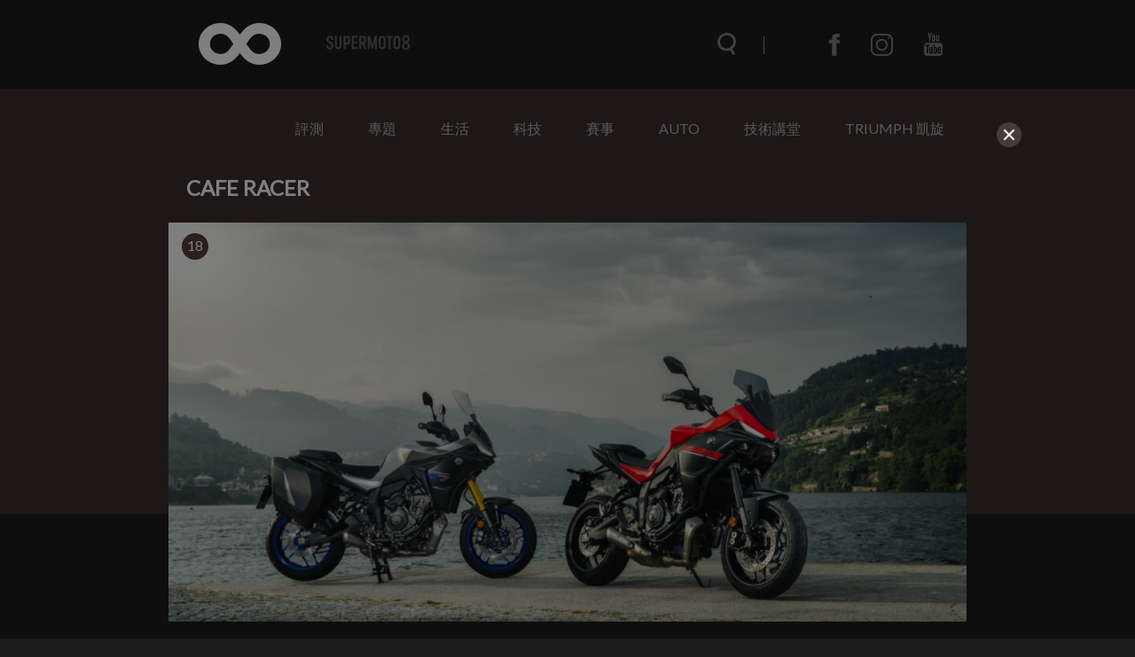

--- FILE ---
content_type: text/html; charset=UTF-8
request_url: https://www.supermoto8.com/search?keyword=Cafe%20racer
body_size: 17010
content:
<!DOCTYPE html>
<html lang="zh-tw">

<head>
    <meta charset="utf-8">
    <meta http-equiv="Content-Type" content="text/html; charset=utf-8" />
    <meta http-equiv="X-UA-Compatible" content="IE=edge">
    <meta name="viewport" content="width=device-width,initial-scale=1.0,minimum-scale=1.0,maximum-scale=1.0">
    <!--<meta name="google-site-verification" content="gC19EBX0prKH0GIjvYq93jFczaTFbzIK1wbiaAe9lR4" />-->
    <meta name="_token" content="NuzkJf3F90B5U5CFRaizcmfI3SQiawmg1s6MxMJi"/>
    <title>CAFE RACER |  SUPERMOTO8 </title>
        <link rel="shortcut icon" href="https://www.supermoto8.com/v2/favicon.ico" />
    <link rel="stylesheet" href="https://cdnjs.cloudflare.com/ajax/libs/font-awesome/4.7.0/css/font-awesome.min.css">
    <link rel="stylesheet" type="text/css" href="/v2a/css/plugin/owl.theme.default.css">
    <link rel="stylesheet" type="text/css" href="/v2a/css/plugin/owl.carousel.css">
    <link rel="stylesheet" type="text/css" href="/v2a/css/color.css?1768967264" />
        <link rel="stylesheet" type="text/css" href="/v2a/css/all.css?1768967264" />
        <link rel="stylesheet" type="text/css" href="/v2a/css/inc.css?1768967264" />
    <link rel="stylesheet" type="text/css" href="/v2a/css/index.css?1768967264" />
    <link rel="stylesheet" type="text/css" href="/v2a/css/modal.css?1768967264" />
    <!--[if lt IE 9]>
        <script src="https://cdnjs.cloudflare.com/ajax/libs/html5shiv/3.7.3/html5shiv.js"></script>
    <![endif]-->
    <script async src="https://pagead2.googlesyndication.com/pagead/js/adsbygoogle.js"></script>
</head>

    <body class="dark-mode">
    <div class="wrapper">
        <div class="progress-container">
            <div class="progress-bar" id="progressBar"></div>
        </div>
        <nav class="nav">	<div class="nav-wrap">
	<div class="nav-top">
		<div class="nav-container container">
			<div class="nav-container-logo">
				<a href="/"></a>
			</div>
			<div class="nav-container-items items">
				<div class="items-search"><form name="searchFormA" id="searchFormA" method="GET" action="/search">
					<div class="items-search__icon searchIcon"></div>
					<input type="text" class="items-search__bar searchBar" name="keyword" id="searchInputA" data-keyword="searchKeyword" placeholder="搜尋文章" autocomplete="off">
					<div class="items-search__close searchClose"></div>
					<div class="search-result" id="SearchA">
	                    <div class="search_content"></div>
	                    <!-- <button class="more" style="text-align: center; border: none; background-color: transparent; width: 100%; display: none;"><a class="search_link">more</a></button> -->
                	</div>
					</form>
				</div>
				<div class="items-menu menuClick_01"></div>
				<ul class="items-communityWebs">
					<li class="items-communityWebs__fb">
						<a href="https://www.facebook.com/Supermoto8" target="_blank">
						</a>
					</li>
					<li class="items-communityWebs__ig">
						<a href="https://www.instagram.com/supermoto8/" target="_blank">
						</a>
					</li>
					<li class="items-communityWebs__y2b">
						<a href="https://www.youtube.com/c/SUPERMOTO8超級摩托幫" target="_blank">
						</a>
					</li>
					<!-- <li class="items-communityWebs__mood color-mood"></li> -->
				</ul>
			</div>
		</div>
	</div>
	<div class="nav-scroll">
		<div class="nav-container container">
			<div class="nav-container-logo">
				<a href="/"></a>
			</div>
			<div class="nav-container-items items">
				<div class="items-search"><form name="searchFormB" id="searchFormB" method="GET" action="/search">
					<div class="items-search__icon searchIcon"></div>
					<input type="text" class="items-search__bar searchBar" name="keyword" id="searchInputB" data-keyword="searchKeyword" placeholder="搜尋文章" >
					<div class="items-search__close searchClose"></div>
					<div class="search-result" id="SearchB" style="margin-top:0px;">
	                    <div class="search_content"></div>
	                    <!-- <button class="more" style="text-align: center; border: none; background-color: transparent; width: 100%; margin: 10px;display: none;"><a class="search_link">more</a></button> -->
                	</div>
					</form>
				</div>
				<div class="items-menu menuClick_02"></div>
				<ul class="items-communityWebs">
					<li class="items-communityWebs__fb">
						<a href="https://www.facebook.com/Supermoto8" target="_blank">
						</a>
					</li>
					<li class="items-communityWebs__ig">
						<a href="https://www.instagram.com/supermoto8/" target="_blank">
						</a>
					</li>
					<li class="items-communityWebs__y2b">
						<a href="https://www.youtube.com/c/SUPERMOTO8超級摩托幫" target="_blank">
						</a>
					</li>
					<li class="items-communityWebs__mood color-mood"></li>
				</ul>
			</div>
		</div>
	</div>
	<div class="nav-menu"><!-- mobile -->
		<div class="nav-menu-container container">
			<ul class="nav-menu-container_topic ">
				                 <li><a  href="https://www.supermoto8.com/categories/2">評測</a></li>
                                 <li><a  href="https://www.supermoto8.com/categories/11">專題</a></li>
                                 <li><a  href="https://www.supermoto8.com/categories/15">生活</a></li>
                                 <li><a  href="https://www.supermoto8.com/categories/6">科技</a></li>
                                 <li><a  href="https://www.supermoto8.com/categories/5">賽事</a></li>
                                 <li><a  href="https://www.supermoto8.com/categories/14">AUTO</a></li>
                                 <li><a  href="https://www.supermoto8.com/categories/17">技術講堂</a></li>
                                 <li><a  href="https://www.supermoto8.com/categories/18">TRIUMPH 凱旋</a></li>
                                <!-- 
				<li><a href="/v2a/categories/10">評測</a></li>
			    <li><a href="/v2a/categories/11">專題</a></li>
			    <li><a href="/v2a/categories/15">生活</a></li>
			    <li><a href="/v2a/categories/6">科技</a></li>
			    <li><a href="/v2a/categories/5">賽事</a></li>
			    <li><a href="/v2a/categories/14">AUTO</a></li>
			    <li><a href="/v2a/categories/17">技術講堂</a></li>
			     -->
		   </ul>
			<ul class="nav-menu-container_communityWebs items-communityWebs">
				<li class="items-communityWebs__fb">
					<a href="https://www.facebook.com/Supermoto8" target="_blank">
					</a>
				</li>
				<li class="items-communityWebs__ig">
					<a href="https://www.instagram.com/supermoto8/" target="_blank">
					</a>
				</li>
				<li class="items-communityWebs__y2b">
					<a href="https://www.youtube.com/c/SUPERMOTO8超級摩托幫" target="_blank">
					</a>
				</li>
				<li class="items-communityWebs__mood color-mood"></li>
			</ul>
		</div>
	</div>
	<div class="nav-overlay navOverlay" id="navOverlay"></div>
</div>
<script src="https://code.jquery.com/jquery-3.3.1.min.js"></script>
<script>
var search_result = 0;
//=== inc_nav.html ====
$(function(){
	//nav
	function navStatus(){
		if($(window).scrollTop() > 150){
			$('.nav-scroll').addClass('active')
		}else{
			$('.nav-scroll, .nav-menu, .items-menu').removeClass('active')
		}
	}
	
	navStatus();
	$(window).on('scroll', function() {
		navStatus();
		showSearchResult();
	})

	//searchbar
	$('.searchIcon').on('click',function(){
		$('.searchBar').addClass('active');
		$('.searchClose').css('width', '20');
		$('html, body').css('overflow', 'hidden');
		$('#navOverlay').show(0)
	})
	$('.searchClose').on('click',function(){
		$('.searchBar').removeClass('active');
		$('.searchClose').css('width', '0');
		$('.searchBar').val('')
        $(".search_content").empty();
        $(".search-result").hide();
        $('html, body').css('overflow', 'auto');
        $('#navOverlay').hide(0)	
        show_result = 0;
	})
	
	/*$('.searchBar').on("input", function() {
		var keyInput = this.value;
		$('.searchBar').val(keyInput);
	})*/;

	//show menu
	$('.menuClick_01, .menuClick_02').on('click',function(){
		$('.items-menu, .nav-menu').toggleClass('active');
	})
})
//=== inc_nav.html ====
</script>
</nav>
        	<main>
            <div class="object object--cate">
                	<div class="menu container">
<ul class="menu_topic">
 <li><a  href="https://www.supermoto8.com/categories/2">評測</a></li>
 <li><a  href="https://www.supermoto8.com/categories/11">專題</a></li>
 <li><a  href="https://www.supermoto8.com/categories/15">生活</a></li>
 <li><a  href="https://www.supermoto8.com/categories/6">科技</a></li>
 <li><a  href="https://www.supermoto8.com/categories/5">賽事</a></li>
 <li><a  href="https://www.supermoto8.com/categories/14">AUTO</a></li>
 <li><a  href="https://www.supermoto8.com/categories/17">技術講堂</a></li>
 <li><a  href="https://www.supermoto8.com/categories/18">TRIUMPH 凱旋</a></li>
</ul>
</div>
<!-- AAA -->                 <div class="object-container container"> 
                    <!-- 左側文章 -->
                    <div class="object-article">
                        <h1>CAFE RACER</h1> 
                         
                        <!-- block為一群組，三個新聞組成一個block -->
                        	                    		                    <div class="object-article_block">
	                        	                        <a href="https://www.supermoto8.com/articles/16264" class="itemBox"> 
	                            <div class="itemBox__img">
	                            	<div class="circle-group">
                                         
                                    <div class="photo-number">
                                        <p>18</p>
                                    </div>
                                                                                                             </div>
	                                <img data-original="https://img.supermoto8.com/images/article/243859248d3f070e83c23aa00cdda0d01.jpg" loading="lazy"  
	                                onError="this.src='https://www.supermoto8.com/images/article/blank.gif';" 
	                                alt="智慧旅行新章｜YAMAHA TRACER 7 GT Y-AMT 登場">
	                            </div> 
	                            <div class="itemBox_txt">
	                                <h3>智慧旅行新章｜YAMAHA TRACER 7 GT Y-AMT 登場</h3>
	                                <p class="itemBox_txt__index">Yamaha 再次讓中量級旅行車市場掀起話題。2026 年式 TRACER 7 GT Y-AMT 正式登場，導入品牌最新的 Y-AMT（Yamaha Automated Manual Transmission） 半自動換檔系統，將長途舒適與操駕樂趣合而為一。</p>
	                                <div class="itemBox_txt-writer writer">
	                                    <div class="writer__img">
	                                        <img src="https://img.supermoto8.com/images/admin/4cca84004fe31c8d71612b3506d521c9.jpg">
	                                    </div>
	                                    <span class="writer__name" >Webber</span> 
	                                    <span class="writer__time">2025/10/08</span>
	                                </div>
	                            </div>
	                        </a> 
	                      	                    	                    		                        <a href="https://www.supermoto8.com/articles/16059" class="itemBox"> 
	                            <div class="itemBox__img">
	                            	<div class="circle-group">
                                         
                                    <div class="photo-number">
                                        <p>14</p>
                                    </div>
                                                                                                            <div class="large-photo">
                                        <p>L</p>
                                    </div>
                                                                          </div>
	                                <img data-original="https://img.supermoto8.com/images/article/16ebbfb6d415ad717bda27c55eaa9ece1.jpg" loading="lazy"  
	                                onError="this.src='https://www.supermoto8.com/images/article/blank.gif';" 
	                                alt="2025 NEO SPORTS CAFÉ 跑咖型動 拍出你的騎士魂圓滿落幕 結合騎旅、美景與美拍的風格聚會">
	                            </div> 
	                            <div class="itemBox_txt">
	                                <h3>2025 NEO SPORTS CAFÉ 跑咖型動 拍出你的騎士魂圓滿落幕 結合騎旅、美景與美拍的風格聚會</h3>
	                                <p class="itemBox_txt__index">本次【NEO SPORTS CAFÉ 跑咖型動｜攝影騎旅會】圓滿落幕，現場熱鬧非凡，參與車主數超過70位，超過70台不同風格的車款集結，透過騎行、攝影與美學的結合，重新詮釋專屬於自己的 NEO SPORTS CAFÉ 風格。</p>
	                                <div class="itemBox_txt-writer writer">
	                                    <div class="writer__img">
	                                        <img src="https://img.supermoto8.com/images/admin/4cca84004fe31c8d71612b3506d521c9.jpg">
	                                    </div>
	                                    <span class="writer__name" >Webber</span> 
	                                    <span class="writer__time">2025/09/01</span>
	                                </div>
	                            </div>
	                        </a> 
	                      	                    	                    		                        <a href="https://www.supermoto8.com/articles/15949" class="itemBox"> 
	                            <div class="itemBox__img">
	                            	<div class="circle-group">
                                         
                                    <div class="photo-number">
                                        <p>8</p>
                                    </div>
                                                                                                             </div>
	                                <img data-original="https://img.supermoto8.com/images/article/b40e8f090af0be42ea65bed57a5036881.jpg" loading="lazy"  
	                                onError="this.src='https://www.supermoto8.com/images/article/blank.gif';" 
	                                alt="V8 怪獸上路！Max Hazan 把 Ferrari F355 引擎塞進自製 Cafe Racer，這台 HF355 根本瘋了">
	                            </div> 
	                            <div class="itemBox_txt">
	                                <h3>V8 怪獸上路！Max Hazan 把 Ferrari F355 引擎塞進自製 Cafe Racer，這台 HF355 根本瘋了</h3>
	                                <p class="itemBox_txt__index">你沒看錯，這不是什麼 Photoshop 惡搞。美國改裝鬼才 Max Hazan 真的把 Ferrari F355 的 3.5L V8 引擎裝進一台手工打造的 Cafe Racer，命名為 HF355。這具自然進氣 V8 原本是 90 年代 Ferrari 跑車的心臟，最大馬力 400 匹、轉速逼近 10,000 rpm，現在它成了這台重機的主角。</p>
	                                <div class="itemBox_txt-writer writer">
	                                    <div class="writer__img">
	                                        <img src="https://img.supermoto8.com/images/admin/1dbff7c225d705c71a6be4483477ebdf.png">
	                                    </div>
	                                    <span class="writer__name" >KRJ</span> 
	                                    <span class="writer__time">2025/08/13</span>
	                                </div>
	                            </div>
	                        </a> 
	                         
	                    </div>
	                      	                    	                    		                    <div class="object-article_block">
	                        	                        <a href="https://www.supermoto8.com/articles/15922" class="itemBox"> 
	                            <div class="itemBox__img">
	                            	<div class="circle-group">
                                         
                                    <div class="photo-number">
                                        <p>14</p>
                                    </div>
                                                                                                            <div class="large-photo">
                                        <p>L</p>
                                    </div>
                                                                          </div>
	                                <img data-original="https://img.supermoto8.com/images/article/9f21007d778b366e988c137052f2dcb71.jpg" loading="lazy"  
	                                onError="this.src='https://www.supermoto8.com/images/article/blank.gif';" 
	                                alt="騎士集結，風格出發！SUPERMOTO8 攜手 Honda 打造《NEO SPORTS CAFÉ 跑咖型動》攝影騎旅">
	                            </div> 
	                            <div class="itemBox_txt">
	                                <h3>騎士集結，風格出發！SUPERMOTO8 攜手 Honda 打造《NEO SPORTS CAFÉ 跑咖型動》攝影騎旅</h3>
	                                <p class="itemBox_txt__index">風格，從來不是說出來的，是騎出來的！這個夏末，Honda Taiwan 將帶領 NEO SPORTS CAFÉ 車主來場真正的風格之旅，時間訂在 2025年8月30日（六），地點選在藏身苗栗山林的景觀咖啡廳 Doo Coffee，一場結合騎旅與影像創作的騎士盛會即將展開：《NEO SPORTS CAFÉ 跑咖型動》。 </p>
	                                <div class="itemBox_txt-writer writer">
	                                    <div class="writer__img">
	                                        <img src="https://img.supermoto8.com/images/admin/4cca84004fe31c8d71612b3506d521c9.jpg">
	                                    </div>
	                                    <span class="writer__name" >Webber</span> 
	                                    <span class="writer__time">2025/08/07</span>
	                                </div>
	                            </div>
	                        </a> 
	                      	                    	                    		                        <a href="https://www.supermoto8.com/articles/15874" class="itemBox"> 
	                            <div class="itemBox__img">
	                            	<div class="circle-group">
                                         
                                    <div class="photo-number">
                                        <p>7</p>
                                    </div>
                                                                                                             </div>
	                                <img data-original="https://img.supermoto8.com/images/article/790ace58cfbcc867090d0f18f5b345861.jpg" loading="lazy"  
	                                onError="this.src='https://www.supermoto8.com/images/article/blank.gif';" 
	                                alt="Triumph 400 系列再擴編！Thruxton Café Racer 風格濃烈現身預告">
	                            </div> 
	                            <div class="itemBox_txt">
	                                <h3>Triumph 400 系列再擴編！Thruxton Café Racer 風格濃烈現身預告</h3>
	                                <p class="itemBox_txt__index">繼 Speed 400 與 Scrambler 400X 在全球熱銷超過 65,000 台之後，Triumph 與 Bajaj 再度出招，透過預告片預告，新成員 Thruxton 400 預計將在 8 月 6 日於印度正式登場！從間諜照來看，這款新車擁有與大哥 Thruxton 系列如出一轍的經典英倫風格，圓燈、鯊魚腮氣冷造型與標誌性的單座尾殼輪廓都一應俱全，濃濃 Café Racer 味撲面而來。</p>
	                                <div class="itemBox_txt-writer writer">
	                                    <div class="writer__img">
	                                        <img src="https://img.supermoto8.com/images/admin/4cca84004fe31c8d71612b3506d521c9.jpg">
	                                    </div>
	                                    <span class="writer__name" >Webber</span> 
	                                    <span class="writer__time">2025/07/31</span>
	                                </div>
	                            </div>
	                        </a> 
	                      	                    	                    		                        <a href="https://www.supermoto8.com/articles/15735" class="itemBox"> 
	                            <div class="itemBox__img">
	                            	<div class="circle-group">
                                         
                                    <div class="photo-number">
                                        <p>62</p>
                                    </div>
                                                                                                            <div class="large-photo">
                                        <p>L</p>
                                    </div>
                                                                          </div>
	                                <img data-original="https://img.supermoto8.com/images/article/9dc76b4dd43b7d58ae8b14134f91dc6a1.jpg" loading="lazy"  
	                                onError="this.src='https://www.supermoto8.com/images/article/blank.gif';" 
	                                alt="2025 Yamaha Café 12週年紀念開跑發表會：質感升級 × 山海日夜">
	                            </div> 
	                            <div class="itemBox_txt">
	                                <h3>2025 Yamaha Café 12週年紀念開跑發表會：質感升級 × 山海日夜</h3>
	                                <p class="itemBox_txt__index">Yamaha Café活動已經邁入第12個年頭啦！今年的開跑發表會在7月12日於台灣羅浮遊客中心旁熱烈登場，現場氣氛滿滿，車友們齊聚一堂，不只是為了喝杯好咖啡，更是為了慶祝這個屬於車主的年度盛事。今年的主題「質感升級 × 山海日夜」，就像這杯咖啡一樣，濃郁又有層次，一口下去讓你感受到滿滿的驚喜與溫度。</p>
	                                <div class="itemBox_txt-writer writer">
	                                    <div class="writer__img">
	                                        <img src="https://img.supermoto8.com/images/admin/624aed8ae4f7d06100bc785c04dd077b.jpg">
	                                    </div>
	                                    <span class="writer__name" >Ziv</span> 
	                                    <span class="writer__time">2025/07/14</span>
	                                </div>
	                            </div>
	                        </a> 
	                         
	                    </div>
	                      	                    	                    		                    <div class="object-article_block">
	                        	                        <a href="https://www.supermoto8.com/articles/15720" class="itemBox"> 
	                            <div class="itemBox__img">
	                            	<div class="circle-group">
                                         
                                    <div class="photo-number">
                                        <p>20</p>
                                    </div>
                                                                                                             </div>
	                                <img data-original="https://img.supermoto8.com/images/article/d8d0f92a6b2a5f2e79b4ffc23529742c1.jpg" loading="lazy"  
	                                onError="this.src='https://www.supermoto8.com/images/article/blank.gif';" 
	                                alt="歐洲認證曝光！2026 年式 Yamaha Tracer 7 將搭載 Y-AMT 半自動變速箱">
	                            </div> 
	                            <div class="itemBox_txt">
	                                <h3>歐洲認證曝光！2026 年式 Yamaha Tracer 7 將搭載 Y-AMT 半自動變速箱</h3>
	                                <p class="itemBox_txt__index">Yamaha 再出招！繼 MT-07、MT-09 和 Tracer 9 搭載 Y-AMT 半自動變速系統之後，最新消息指出，2026 年式 Tracer 7 也將加入這個行列，讓喜愛跑旅車的騎士又多一項便利選擇。</p>
	                                <div class="itemBox_txt-writer writer">
	                                    <div class="writer__img">
	                                        <img src="https://img.supermoto8.com/images/admin/624aed8ae4f7d06100bc785c04dd077b.jpg">
	                                    </div>
	                                    <span class="writer__name" >Ziv</span> 
	                                    <span class="writer__time">2025/07/10</span>
	                                </div>
	                            </div>
	                        </a> 
	                      	                    	                    		                        <a href="https://www.supermoto8.com/articles/15569" class="itemBox"> 
	                            <div class="itemBox__img">
	                            	<div class="circle-group">
                                         
                                    <div class="photo-number">
                                        <p>16</p>
                                    </div>
                                                                                                             </div>
	                                <img data-original="https://img.supermoto8.com/images/article/591ec2d8a603a11916fbe78c79a958101.jpg" loading="lazy"  
	                                onError="this.src='https://www.supermoto8.com/images/article/blank.gif';" 
	                                alt="歐風小鋼砲改造術！FCR 推出 Triumph Trident 660 專屬 Cafe Racer 套件">
	                            </div> 
	                            <div class="itemBox_txt">
	                                <h3>歐風小鋼砲改造術！FCR 推出 Triumph Trident 660 專屬 Cafe Racer 套件</h3>
	                                <p class="itemBox_txt__index">Triumph Trident 660 向來以中性復古外型與三缸引擎著稱，是入門英倫街車中的熱門選擇。不過，對於偏好濃厚復古感的騎士來說，Trident 660 的原廠造型可能仍略顯保守。於是，法國知名改裝品牌 FCR Motocycle 再次展現精湛工藝，將這款英倫街車打造成氣質滿點的 Cafe Racer 改裝範例。</p>
	                                <div class="itemBox_txt-writer writer">
	                                    <div class="writer__img">
	                                        <img src="https://img.supermoto8.com/images/admin/4cca84004fe31c8d71612b3506d521c9.jpg">
	                                    </div>
	                                    <span class="writer__name" >Webber</span> 
	                                    <span class="writer__time">2025/06/17</span>
	                                </div>
	                            </div>
	                        </a> 
	                      	                    	                    		                        <a href="https://www.supermoto8.com/articles/15558" class="itemBox"> 
	                            <div class="itemBox__img">
	                            	<div class="circle-group">
                                         
                                    <div class="photo-number">
                                        <p>22</p>
                                    </div>
                                                                                                            <div class="large-photo">
                                        <p>L</p>
                                    </div>
                                                                          </div>
	                                <img data-original="https://img.supermoto8.com/images/article/231d8ae72f5659af6849a622c0208d111.jpg" loading="lazy"  
	                                onError="this.src='https://www.supermoto8.com/images/article/blank.gif';" 
	                                alt="驅動心跳加速的熱血日常 Mercedes-AMG x CAFE!N異種聯名">
	                            </div> 
	                            <div class="itemBox_txt">
	                                <h3>驅動心跳加速的熱血日常 Mercedes-AMG x CAFE!N異種聯名</h3>
	                                <p class="itemBox_txt__index">今夏，Mercedes-Benz賓士旗下的性能子品牌Mercedes-AMG首度與人氣咖啡品牌CAFE!N聯手，以「日常也能熱血」為題，正式啟動一場橫跨感官與速度的夏日體驗。</p>
	                                <div class="itemBox_txt-writer writer">
	                                    <div class="writer__img">
	                                        <img src="https://img.supermoto8.com/images/admin/d455feacbaf1a63c74bc2e951296b1bb.jpg">
	                                    </div>
	                                    <span class="writer__name" >Yueh Wu</span> 
	                                    <span class="writer__time">2025/06/09</span>
	                                </div>
	                            </div>
	                        </a> 
	                         
	                    </div>
	                      	                    	                    		                    <div class="object-article_block">
	                        	                        <a href="https://www.supermoto8.com/articles/15537" class="itemBox"> 
	                            <div class="itemBox__img">
	                            	<div class="circle-group">
                                         
                                    <div class="photo-number">
                                        <p>20</p>
                                    </div>
                                                                                                            <div class="large-photo">
                                        <p>L</p>
                                    </div>
                                                                          </div>
	                                <img data-original="https://img.supermoto8.com/images/article/13ac549fab6bbba8e40213ea98b25d471.jpg" loading="lazy"  
	                                onError="this.src='https://www.supermoto8.com/images/article/blank.gif';" 
	                                alt="照亮彎道人生！Yamaha Tracer 9「LED矩陣大燈」黑科技解密">
	                            </div> 
	                            <div class="itemBox_txt">
	                                <h3>照亮彎道人生！Yamaha Tracer 9「LED矩陣大燈」黑科技解密</h3>
	                                <p class="itemBox_txt__index">還在那邊人肉切遠近燈？Yamaha 最近發表的最新技術讓你從此擺脫「閃瞎對向」、「照不到彎道」的原始人式夜間騎乘，因為他們把LED矩陣式智慧大燈正式搬上了兩輪車！沒錯，這是世界首台量產搭載 Matrix LED 頭燈的重機，主角就是升級版的 Tracer 9 旗艦休旅。</p>
	                                <div class="itemBox_txt-writer writer">
	                                    <div class="writer__img">
	                                        <img src="https://img.supermoto8.com/images/admin/624aed8ae4f7d06100bc785c04dd077b.jpg">
	                                    </div>
	                                    <span class="writer__name" >Ziv</span> 
	                                    <span class="writer__time">2025/06/11</span>
	                                </div>
	                            </div>
	                        </a> 
	                      	                    	                    		                        <a href="https://www.supermoto8.com/articles/15388" class="itemBox"> 
	                            <div class="itemBox__img">
	                            	<div class="circle-group">
                                         
                                    <div class="photo-number">
                                        <p>10</p>
                                    </div>
                                                                                                             </div>
	                                <img data-original="https://img.supermoto8.com/images/article/22a1fa21a88409ef73c9d949f8d5b4861.jpg" loading="lazy"  
	                                onError="this.src='https://www.supermoto8.com/images/article/blank.gif';" 
	                                alt="Maeving RM1S Blackout電動機車超帥登場：復古Café Racer風，2025限量100台！">
	                            </div> 
	                            <div class="itemBox_txt">
	                                <h3>Maeving RM1S Blackout電動機車超帥登場：復古Café Racer風，2025限量100台！</h3>
	                                <p class="itemBox_txt__index">英國新創品牌Maeving推出RM1S Blackout電動機車，完全顛覆你對電動機車的想像！這台車不像《創：光速戰記》那種誇張未來風，而是走經典Café Racer路線，全黑碳纖維外型、復古圓燈加上可拆式電池，不只帥到炸，還超適合沒車庫的都市騎士！限量100台，定價8995英鎊（約37萬台幣）。</p>
	                                <div class="itemBox_txt-writer writer">
	                                    <div class="writer__img">
	                                        <img src="https://img.supermoto8.com/images/admin/1dbff7c225d705c71a6be4483477ebdf.png">
	                                    </div>
	                                    <span class="writer__name" >KRJ</span> 
	                                    <span class="writer__time">2025/05/23</span>
	                                </div>
	                            </div>
	                        </a> 
	                      	                    	                    		                        <a href="https://www.supermoto8.com/articles/15387" class="itemBox"> 
	                            <div class="itemBox__img">
	                            	<div class="circle-group">
                                         
                                    <div class="photo-number">
                                        <p>10</p>
                                    </div>
                                                                                                             </div>
	                                <img data-original="https://img.supermoto8.com/images/article/9716acb7ec4a97fbbec249966a06adda1.jpg" loading="lazy"  
	                                onError="this.src='https://www.supermoto8.com/images/article/blank.gif';" 
	                                alt="Škoda Slavia B電動概念機車超帥登場：1899年經典重生，2025年Café Racer風席捲未來！">
	                            </div> 
	                            <div class="itemBox_txt">
	                                <h3>Škoda Slavia B電動概念機車超帥登場：1899年經典重生，2025年Café Racer風席捲未來！</h3>
	                                <p class="itemBox_txt__index">捷克汽車大廠Škoda這次不玩四輪，搶攻兩輪市場，推出Slavia B電動概念機車，向1899年的經典初代機車致敬！這台有著Café Racer風格的電動帥車，融合復古菱形車架與超現代設計，由Škoda自家設計師Romain Bucaille操刀，簡直是復古與未來的完美碰撞！雖然只是概念車，但這波操作讓人超期待Škoda會不會正式回歸機車界！</p>
	                                <div class="itemBox_txt-writer writer">
	                                    <div class="writer__img">
	                                        <img src="https://img.supermoto8.com/images/admin/1dbff7c225d705c71a6be4483477ebdf.png">
	                                    </div>
	                                    <span class="writer__name" >KRJ</span> 
	                                    <span class="writer__time">2025/05/23</span>
	                                </div>
	                            </div>
	                        </a> 
	                         
	                    </div>
	                      	                    	                    		                    <div class="object-article_block">
	                        	                        <a href="https://www.supermoto8.com/articles/15376" class="itemBox"> 
	                            <div class="itemBox__img">
	                            	<div class="circle-group">
                                         
                                    <div class="photo-number">
                                        <p>16</p>
                                    </div>
                                                                                                             </div>
	                                <img data-original="https://img.supermoto8.com/images/article/1aba4794f616994f7f2c51a8fb0b9bc31.jpg" loading="lazy"  
	                                onError="this.src='https://www.supermoto8.com/images/article/blank.gif';" 
	                                alt="Scrambler變身Cafe Racer！Honda CL250「Bunker Imprint」by.Bunker Custom Cycles">
	                            </div> 
	                            <div class="itemBox_txt">
	                                <h3>Scrambler變身Cafe Racer！Honda CL250「Bunker Imprint」by.Bunker Custom Cycles</h3>
	                                <p class="itemBox_txt__index">法國比亞里茲的年度盛事「Wheels & Waves」剛剛結束，而今年 Honda 的 CL 系列改裝車大賽也正式落幕，其中來自土耳其 Bunker Custom Cycles 的 CL250 改裝車「Bunker Imprint」以壓倒性優勢奪得冠軍，讓大家見識到 CL250 如何搖身一變成為現代感十足的Cafe Racer風格。</p>
	                                <div class="itemBox_txt-writer writer">
	                                    <div class="writer__img">
	                                        <img src="https://img.supermoto8.com/images/admin/624aed8ae4f7d06100bc785c04dd077b.jpg">
	                                    </div>
	                                    <span class="writer__name" >Ziv</span> 
	                                    <span class="writer__time">2025/05/19</span>
	                                </div>
	                            </div>
	                        </a> 
	                      	                    	                    		                        <a href="https://www.supermoto8.com/articles/15338" class="itemBox"> 
	                            <div class="itemBox__img">
	                            	<div class="circle-group">
                                         
                                    <div class="photo-number">
                                        <p>30</p>
                                    </div>
                                                                                                            <div class="large-photo">
                                        <p>L</p>
                                    </div>
                                                                          </div>
	                                <img data-original="https://img.supermoto8.com/images/article/f94eeb05d5a0c9ba1d750de57d723d2d1.jpg" loading="lazy"  
	                                onError="this.src='https://www.supermoto8.com/images/article/blank.gif';" 
	                                alt="循跡、電子油門、定速巡航一次到位！2025 Yamaha Tracer 7 開價39萬海外發表">
	                            </div> 
	                            <div class="itemBox_txt">
	                                <h3>循跡、電子油門、定速巡航一次到位！2025 Yamaha Tracer 7 開價39萬海外發表</h3>
	                                <p class="itemBox_txt__index">Yamaha的雙缸跑旅代表作 Tracer 7 迎來2025年的全面升級！這次不僅換上全新的690c.c. Euro5+引擎，還加入了電子油門系統，讓巡航控制與騎乘模式正式登場。Tracer 7 系列依舊分為標準版與GT版，售價分別從8,804英鎊（約34萬台幣）起跳，而GT版則為10,104英鎊（約39萬台幣），預計7月開始在歐洲市場販售。</p>
	                                <div class="itemBox_txt-writer writer">
	                                    <div class="writer__img">
	                                        <img src="https://img.supermoto8.com/images/admin/624aed8ae4f7d06100bc785c04dd077b.jpg">
	                                    </div>
	                                    <span class="writer__name" >Ziv</span> 
	                                    <span class="writer__time">2025/05/12</span>
	                                </div>
	                            </div>
	                        </a> 
	                      	                    	                    		                        <a href="https://www.supermoto8.com/articles/15091" class="itemBox"> 
	                            <div class="itemBox__img">
	                            	<div class="circle-group">
                                         
                                    <div class="photo-number">
                                        <p>18</p>
                                    </div>
                                                                                                             </div>
	                                <img data-original="https://img.supermoto8.com/images/article/b00c83945319b32fb20746b5183c857b1.jpg" loading="lazy"  
	                                onError="this.src='https://www.supermoto8.com/images/article/blank.gif';" 
	                                alt="11匹馬力、迷你純電Cafe Racer！五羊本田 WH8000D 中國工信部認證資料曝光">
	                            </div> 
	                            <div class="itemBox_txt">
	                                <h3>11匹馬力、迷你純電Cafe Racer！五羊本田 WH8000D 中國工信部認證資料曝光</h3>
	                                <p class="itemBox_txt__index">別再以為 Honda 電動車只有通勤小綿羊了！在中國的五羊本田（Wuyang-Honda）最新曝光的一台新車 WH8000D，預計將成為 Honda 電動車家族中最像「正經機車」的一位——這不再是什麼含蓄低調的滿菜代步車，而是一台有模有樣、看起來真的能騎去跑山的東西。</p>
	                                <div class="itemBox_txt-writer writer">
	                                    <div class="writer__img">
	                                        <img src="https://img.supermoto8.com/images/admin/624aed8ae4f7d06100bc785c04dd077b.jpg">
	                                    </div>
	                                    <span class="writer__name" >Ziv</span> 
	                                    <span class="writer__time">2025/04/01</span>
	                                </div>
	                            </div>
	                        </a> 
	                         
	                    </div>
	                      	                    	                    		                    <div class="object-article_block">
	                        	                        <a href="https://www.supermoto8.com/articles/14687" class="itemBox"> 
	                            <div class="itemBox__img">
	                            	<div class="circle-group">
                                         
                                    <div class="photo-number">
                                        <p>13</p>
                                    </div>
                                                                                                            <div class="large-photo">
                                        <p>L</p>
                                    </div>
                                                                          </div>
	                                <img data-original="https://img.supermoto8.com/images/article/ac234fbbf27673f3d613d7bbb85af8dd1.jpg" loading="lazy"  
	                                onError="this.src='https://www.supermoto8.com/images/article/blank.gif';" 
	                                alt="25匹單缸黃牌、分離把單座牛角鏡！Honda 300cc Cafe Racer實車專利照巴西曝光">
	                            </div> 
	                            <div class="itemBox_txt">
	                                <h3>25匹單缸黃牌、分離把單座牛角鏡！Honda 300cc Cafe Racer實車專利照巴西曝光</h3>
	                                <p class="itemBox_txt__index">Honda最近的動作再次讓人眼睛一亮。一款全新300cc Cafe Racer原型車設計，透過實體照片而非傳統CAD圖像進行專利註冊，這一非凡舉動不僅打破常規，也讓這款車成為焦點話題。這台車結合了巴西技術與Honda一貫的精緻工藝，並散發著濃厚的復古氣息。</p>
	                                <div class="itemBox_txt-writer writer">
	                                    <div class="writer__img">
	                                        <img src="https://img.supermoto8.com/images/admin/624aed8ae4f7d06100bc785c04dd077b.jpg">
	                                    </div>
	                                    <span class="writer__name" >Ziv</span> 
	                                    <span class="writer__time">2025/01/20</span>
	                                </div>
	                            </div>
	                        </a> 
	                      	                    	                    		                        <a href="https://www.supermoto8.com/articles/14165" class="itemBox"> 
	                            <div class="itemBox__img">
	                            	<div class="circle-group">
                                         
                                    <div class="photo-number">
                                        <p>35</p>
                                    </div>
                                                                                                            <div class="large-photo">
                                        <p>L</p>
                                    </div>
                                                                          </div>
	                                <img data-original="https://img.supermoto8.com/images/article/63865cd117504a6a262438d7d7b9c8541.jpg" loading="lazy"  
	                                onError="this.src='https://www.supermoto8.com/images/article/blank.gif';" 
	                                alt="新外型、Y-AMT、Matrix LED 頭燈上身！Yamaha TRACER 9/GT/GT+ 豪華旅伴海外發表">
	                            </div> 
	                            <div class="itemBox_txt">
	                                <h3>新外型、Y-AMT、Matrix LED 頭燈上身！Yamaha TRACER 9/GT/GT+ 豪華旅伴海外發表</h3>
	                                <p class="itemBox_txt__index">Yamaha 持續在機車界掀起新風潮，這次他們讓三缸 TRACER 9 家族再次進化，推出了全新「半自動變速系統」Y-AMT，讓駕駛不再需要煩惱離合器和腳踏換檔，只要動動左手指的換檔撥片，就能輕鬆切換檔位，科技感十足。</p>
	                                <div class="itemBox_txt-writer writer">
	                                    <div class="writer__img">
	                                        <img src="https://img.supermoto8.com/images/admin/624aed8ae4f7d06100bc785c04dd077b.jpg">
	                                    </div>
	                                    <span class="writer__name" >Ziv</span> 
	                                    <span class="writer__time">2024/10/29</span>
	                                </div>
	                            </div>
	                        </a> 
	                      	                    	                    		                        <a href="https://www.supermoto8.com/articles/13892" class="itemBox"> 
	                            <div class="itemBox__img">
	                            	<div class="circle-group">
                                                                                                              </div>
	                                <img data-original="https://img.supermoto8.com/images/article/dc32ed223199991a1fcdaf836e41d5061.jpg" loading="lazy"  
	                                onError="this.src='https://www.supermoto8.com/images/article/blank.gif';" 
	                                alt="GoShare 五週年攜手 CITY CAFE 打造城市尋寶生日慶 城市探索，好咖 +1 ！換電天天加碼領騎乘金，再抽一年咖啡免費喝">
	                            </div> 
	                            <div class="itemBox_txt">
	                                <h3>GoShare 五週年攜手 CITY CAFE 打造城市尋寶生日慶 城市探索，好咖 +1 ！換電天天加碼領騎乘金，再抽一年咖啡免費喝</h3>
	                                <p class="itemBox_txt__index">在迎接 GoShare 五週年之際，與 7-ELEVEN 旗下咖啡品牌，適逢 20 週年的 CITY CAFE 攜手合作「城市探索，好咖 +1」生日慶系列活動，不僅換電就能天天解鎖加碼騎乘金、能量補給包開廂禮現身全台，完成指定任務還有機會獲得一年 CITY CAFE 免費喝、Gogoro Delight 電動機車等好禮，活動獎項加總價值超過相當於 40 萬元。</p>
	                                <div class="itemBox_txt-writer writer">
	                                    <div class="writer__img">
	                                        <img src="https://img.supermoto8.com/images/admin/4cca84004fe31c8d71612b3506d521c9.jpg">
	                                    </div>
	                                    <span class="writer__name" >Webber</span> 
	                                    <span class="writer__time">2024/09/06</span>
	                                </div>
	                            </div>
	                        </a> 
	                         
	                    </div>
	                      	                    	                    		                    <div class="object-article_block">
	                        	                        <a href="https://www.supermoto8.com/articles/13746" class="itemBox"> 
	                            <div class="itemBox__img">
	                            	<div class="circle-group">
                                         
                                    <div class="photo-number">
                                        <p>6</p>
                                    </div>
                                                                                                             </div>
	                                <img data-original="https://img.supermoto8.com/images/article/3d67baacfcbc2b690ed88c75a93db1ea1.png" loading="lazy"  
	                                onError="this.src='https://www.supermoto8.com/images/article/blank.gif';" 
	                                alt="全新塗裝、漸層配色回歸！2025年式Kawasaki Z900RS/ RS SE/ Café 即將發表">
	                            </div> 
	                            <div class="itemBox_txt">
	                                <h3>全新塗裝、漸層配色回歸！2025年式Kawasaki Z900RS/ RS SE/ Café 即將發表</h3>
	                                <p class="itemBox_txt__index">繼先前看到了Kawasaki ZX-10R以及ZX-4R車系迎來了2025年式公開資訊，品牌旗下相當重要的復古街車Z900家族最近也發布了最新消息。這次公布的是Z900RS Café及Z900RS車款細節，話不多說趕快來帶復古車迷們看看這款車型的新年式樣貌！</p>
	                                <div class="itemBox_txt-writer writer">
	                                    <div class="writer__img">
	                                        <img src="https://img.supermoto8.com/images/admin/8e5b105f814e08e9ac8a4a4e5f51b607.jpg">
	                                    </div>
	                                    <span class="writer__name" >CJ</span> 
	                                    <span class="writer__time">2024/08/15</span>
	                                </div>
	                            </div>
	                        </a> 
	                      	                    	                    		                        <a href="https://www.supermoto8.com/articles/13726" class="itemBox"> 
	                            <div class="itemBox__img">
	                            	<div class="circle-group">
                                         
                                    <div class="photo-number">
                                        <p>9</p>
                                    </div>
                                                                                                             </div>
	                                <img data-original="https://img.supermoto8.com/images/article/a6d663f729a4525dd2f4ae39df28f11c1.png" loading="lazy"  
	                                onError="this.src='https://www.supermoto8.com/images/article/blank.gif';" 
	                                alt="復古街車新選擇，Café Racer及黑化風格也一起來！Honda將於中國市場推出CGX 150">
	                            </div> 
	                            <div class="itemBox_txt">
	                                <h3>復古街車新選擇，Café Racer及黑化風格也一起來！Honda將於中國市場推出CGX 150</h3>
	                                <p class="itemBox_txt__index">熱愛復古街車造型的車迷們，想必對於Honda CB350這款車型並不陌生，雖然性能方面並沒有太亮眼的成績，但相信會買他的人看中的絕對是這個充滿復古風味的外觀而不是性能表現。憑靠著容易入手的售價，黃牌級距的CB350也成為了不少人的高架道路通勤用車，但如果你只有平面道路使用需求也希望可以方便停車，不如來看看Honda即將發表的CGX 150！</p>
	                                <div class="itemBox_txt-writer writer">
	                                    <div class="writer__img">
	                                        <img src="https://img.supermoto8.com/images/admin/8e5b105f814e08e9ac8a4a4e5f51b607.jpg">
	                                    </div>
	                                    <span class="writer__name" >CJ</span> 
	                                    <span class="writer__time">2024/08/13</span>
	                                </div>
	                            </div>
	                        </a> 
	                      	                    	                    		                        <a href="https://www.supermoto8.com/articles/13138" class="itemBox"> 
	                            <div class="itemBox__img">
	                            	<div class="circle-group">
                                                                                                              </div>
	                                <img data-original="https://img.supermoto8.com/images/article/f6b882b78459c8a89bd0f7559e9da7181.jpg" loading="lazy"  
	                                onError="this.src='https://www.supermoto8.com/images/article/blank.gif';" 
	                                alt="Café Racer融入後現代極簡設計！Real Motors ARES刷新電動車美感上限">
	                            </div> 
	                            <div class="itemBox_txt">
	                                <h3>Café Racer融入後現代極簡設計！Real Motors ARES刷新電動車美感上限</h3>
	                                <p class="itemBox_txt__index">在二輪領域發展白熱化的今天，除了車種與樣式的多元化，包括動力源也從舊時代燃油車的基礎下，加入了電動車的選項，諸多傳統車廠與新興品牌也相繼磨刀霍霍，準備搶佔市場，其中更不乏許多中國品牌，以堆滿好料配置、低廉的售價，血洗通勤代步車市場；彼時要在這個極其競爭的紅海市場脫穎而出，出色的設計往往就會成為致勝的關鍵。</p>
	                                <div class="itemBox_txt-writer writer">
	                                    <div class="writer__img">
	                                        <img src="https://img.supermoto8.com/images/admin/e40e740abb1bdd243d6ef11adf7a6778.jpeg">
	                                    </div>
	                                    <span class="writer__name" >N</span> 
	                                    <span class="writer__time">2024/05/01</span>
	                                </div>
	                            </div>
	                        </a> 
	                         
	                    </div>
	                      	                    	                    		                    <div class="object-article_block">
	                        	                        <a href="https://www.supermoto8.com/articles/13068" class="itemBox"> 
	                            <div class="itemBox__img">
	                            	<div class="circle-group">
                                         
                                    <div class="photo-number">
                                        <p>24</p>
                                    </div>
                                                                                                            <div class="large-photo">
                                        <p>L</p>
                                    </div>
                                                                          </div>
	                                <img data-original="https://img.supermoto8.com/images/article/4431e89719234125a3748959a8ebdf7b1.jpg" loading="lazy"  
	                                onError="this.src='https://www.supermoto8.com/images/article/blank.gif';" 
	                                alt="Yamaha 車主來喝咖啡了！2024年度Yamaha Cafe起跑，邀你一起來做公益">
	                            </div> 
	                            <div class="itemBox_txt">
	                                <h3>Yamaha 車主來喝咖啡了！2024年度Yamaha Cafe起跑，邀你一起來做公益</h3>
	                                <p class="itemBox_txt__index">你有參與過Yamaha Cafe嗎？這個由台灣山葉舉辦的車主咖啡活動已經邁入第11屆！想當年筆者大學生時期就參加過這個活動呢！今天（4/14）台灣山葉舉辦2024年度首場Yamaha Cafe開跑活動，除了捐出2023年度車友公益所得外，更宣布2024年將有多種玩法的Yamaha Cafe帶給所有喜歡山葉的車主。</p>
	                                <div class="itemBox_txt-writer writer">
	                                    <div class="writer__img">
	                                        <img src="https://img.supermoto8.com/images/admin/4cca84004fe31c8d71612b3506d521c9.jpg">
	                                    </div>
	                                    <span class="writer__name" >Webber</span> 
	                                    <span class="writer__time">2024/04/14</span>
	                                </div>
	                            </div>
	                        </a> 
	                      	                    	                    		                        <a href="https://www.supermoto8.com/articles/13024" class="itemBox"> 
	                            <div class="itemBox__img">
	                            	<div class="circle-group">
                                         
                                    <div class="photo-number">
                                        <p>10</p>
                                    </div>
                                                                                                             </div>
	                                <img data-original="https://img.supermoto8.com/images/article/77ae461658ac9a6565ed699b83dae42c1.jpg" loading="lazy"  
	                                onError="this.src='https://www.supermoto8.com/images/article/blank.gif';" 
	                                alt="極簡黑化咖啡！Triumph Speed 400「Diabolus Cafe Racer」by.K-Speed">
	                            </div> 
	                            <div class="itemBox_txt">
	                                <h3>極簡黑化咖啡！Triumph Speed 400「Diabolus Cafe Racer」by.K-Speed</h3>
	                                <p class="itemBox_txt__index">泰國改裝工作室K-Speed在前陣子才剛剛亮相Triumph Speed 400和Scrambler 400 X兩款熱門車型的Scrambler風格改裝作品，近日手癢的K-Speed又帶來最新的Speed 400「Diabolus Cafe Racer」，與先前的粗獷Scrambler風格不同，這次以極簡黑化的Cafe Racer設計，讓人眼睛為之一亮。</p>
	                                <div class="itemBox_txt-writer writer">
	                                    <div class="writer__img">
	                                        <img src="https://img.supermoto8.com/images/admin/624aed8ae4f7d06100bc785c04dd077b.jpg">
	                                    </div>
	                                    <span class="writer__name" >Ziv</span> 
	                                    <span class="writer__time">2024/04/03</span>
	                                </div>
	                            </div>
	                        </a> 
	                      	                    	                    		                        <a href="https://www.supermoto8.com/articles/13022" class="itemBox"> 
	                            <div class="itemBox__img">
	                            	<div class="circle-group">
                                                                                                              </div>
	                                <img data-original="https://img.supermoto8.com/images/article/ea77372a0e736cee913da517cc353f9f1.jpg" loading="lazy"  
	                                onError="this.src='https://www.supermoto8.com/images/article/blank.gif';" 
	                                alt="Ofiito Urban Racer：250W馬達、30Nm扭力、45公里極速的都市競速碳纖維戰駒！">
	                            </div> 
	                            <div class="itemBox_txt">
	                                <h3>Ofiito Urban Racer：250W馬達、30Nm扭力、45公里極速的都市競速碳纖維戰駒！</h3>
	                                <p class="itemBox_txt__index">Ofiito 推出了一款全新的都市競速電動自行車Urban Racer，它採用了全碳纖維車架、可拆卸的後輪轂馬達，以及自動整合式照明系統，整車重量僅為13.7 公斤，可謂 是輕量化與功能性的完美結合；Urban Racer 的車架採用了 T800 碳纖維材質，不僅重量輕，而且強度高、耐用性佳。 車架尺寸提供五種選擇，可滿足身高 150 至 205 公分 的騎士需求。</p>
	                                <div class="itemBox_txt-writer writer">
	                                    <div class="writer__img">
	                                        <img src="https://img.supermoto8.com/images/admin/1dbff7c225d705c71a6be4483477ebdf.png">
	                                    </div>
	                                    <span class="writer__name" >KRJ</span> 
	                                    <span class="writer__time">2024/04/02</span>
	                                </div>
	                            </div>
	                        </a> 
	                         
	                    </div>
	                      	                    	                    		                    <div class="object-article_block">
	                        	                        <a href="https://www.supermoto8.com/articles/12728" class="itemBox"> 
	                            <div class="itemBox__img">
	                            	<div class="circle-group">
                                         
                                    <div class="photo-number">
                                        <p>6</p>
                                    </div>
                                                                                                             </div>
	                                <img data-original="https://img.supermoto8.com/images/article/4d0e1fbf6700a3e22f23e9358c064cee1.png" loading="lazy"  
	                                onError="this.src='https://www.supermoto8.com/images/article/blank.gif';" 
	                                alt="Kawasaki K-Racer X2 無人直升機，搭載H2R增壓引擎，成功承載200公斤貨物飛上天！">
	                            </div> 
	                            <div class="itemBox_txt">
	                                <h3>Kawasaki K-Racer X2 無人直升機，搭載H2R增壓引擎，成功承載200公斤貨物飛上天！</h3>
	                                <p class="itemBox_txt__index">川崎重工（Kawasaki Heavy Industries）近日發表了一款創新的貨運無人直升機，名為K-Racer X2，採用了該公司旗下H2R超級摩托車的渦輪增壓發動機，具有驚人的300馬力輸出。這款無人直升機體積如小型汽車，卻能在空中運送高達200公斤的重型貨物，打破了日本的國內記錄。</p>
	                                <div class="itemBox_txt-writer writer">
	                                    <div class="writer__img">
	                                        <img src="https://img.supermoto8.com/images/admin/1dbff7c225d705c71a6be4483477ebdf.png">
	                                    </div>
	                                    <span class="writer__name" >KRJ</span> 
	                                    <span class="writer__time">2024/01/25</span>
	                                </div>
	                            </div>
	                        </a> 
	                      	                    	                    		                        <a href="https://www.supermoto8.com/articles/12488" class="itemBox"> 
	                            <div class="itemBox__img">
	                            	<div class="circle-group">
                                                                                                              </div>
	                                <img data-original="https://img.supermoto8.com/images/article/e4271d3f6b3ae96a5987011cd09e12621.jpg" loading="lazy"  
	                                onError="this.src='https://www.supermoto8.com/images/article/blank.gif';" 
	                                alt="Ride1Up CF Racer1：250W馬達、42Nm扭力、45公里輔助速度、64公里續航、碳纖維車架、12.9公斤重的電動自行車！">
	                            </div> 
	                            <div class="itemBox_txt">
	                                <h3>Ride1Up CF Racer1：250W馬達、42Nm扭力、45公里輔助速度、64公里續航、碳纖維車架、12.9公斤重的電動自行車！</h3>
	                                <p class="itemBox_txt__index">總部位於聖地牙哥的Ride1Up涵蓋了大多數電動自行車的需求——從摩托車啟發的款式到旅行者和胖胖胎冒險自行車再到摺疊車——現在該公司推出了其首款性能型號，名為CF Racer1。</p>
	                                <div class="itemBox_txt-writer writer">
	                                    <div class="writer__img">
	                                        <img src="https://img.supermoto8.com/images/admin/1dbff7c225d705c71a6be4483477ebdf.png">
	                                    </div>
	                                    <span class="writer__name" >KRJ</span> 
	                                    <span class="writer__time">2023/12/12</span>
	                                </div>
	                            </div>
	                        </a> 
	                      	                    	                    		                        <a href="https://www.supermoto8.com/articles/12413" class="itemBox"> 
	                            <div class="itemBox__img">
	                            	<div class="circle-group">
                                                                                                              </div>
	                                <img data-original="https://img.supermoto8.com/images/article/5e08adab38928fc26f993edc2aa925c31.jpg" loading="lazy"  
	                                onError="this.src='https://www.supermoto8.com/images/article/blank.gif';" 
	                                alt="英倫黃牌Cafe Racer現身！TRIUMPH Thruxton 400 間諜照印度曝光">
	                            </div> 
	                            <div class="itemBox_txt">
	                                <h3>英倫黃牌Cafe Racer現身！TRIUMPH Thruxton 400 間諜照印度曝光</h3>
	                                <p class="itemBox_txt__index">TRIUMPH與Bajaj合作打造的SPEED 400、SCRAMBLER 400 X在推出之後，一直是全球車迷關注的重點新車之一，特別是最近台灣有貿易商針對SPEED 400展開預購，更是讓SPEED 400成為年底車友們討論度最高的新車之一；近日有印度媒體在當地捕捉到疑似「Thruxton 400」的新車間諜照。</p>
	                                <div class="itemBox_txt-writer writer">
	                                    <div class="writer__img">
	                                        <img src="https://img.supermoto8.com/images/admin/624aed8ae4f7d06100bc785c04dd077b.jpg">
	                                    </div>
	                                    <span class="writer__name" >Ziv</span> 
	                                    <span class="writer__time">2023/11/30</span>
	                                </div>
	                            </div>
	                        </a> 
	                         
	                    </div>
	                      	                    	                    	                    
	                    	                    
                    </div>
                    <!-- 右側小文 -->
                    <div class="object-aside">
                        <div class="object-aside_topNews topNews">
                            <h4>TOP NEWS</h4>
                            <div class="topNews-list">
                                	
		                            <a href="https://www.supermoto8.com/articles/16713" target="_blank" class="topNews-list_article articleBox">
		                                <div class="articleBox-img">
		                                	<div class="circle-group">
                                                                                                                                      </div>
		                                    <img src="https://img.supermoto8.com/images/article/1fa0f196ed67309a3835d35089b130621.jpg" data-original="https://img.supermoto8.com/images/article/1fa0f196ed67309a3835d35089b130621.jpg" loading="lazy"  
		                                        alt="CR-V 輕鬆拖！Honda 原廠露營拖車「Base Station」發表，超帥模組化設計像太空艙">
		                                </div>
		                                <h5>CR-V 輕鬆拖！Honda 原廠露營拖車「Base Station」發表，超帥模組化設計像太空艙</h5>
		                                <span class="articleBox-time">2026/01/16</span>
		                            </a>
		                        	
		                            <a href="https://www.supermoto8.com/articles/16695" target="_blank" class="topNews-list_article articleBox">
		                                <div class="articleBox-img">
		                                	<div class="circle-group">
                                                                                                                                      </div>
		                                    <img src="https://img.supermoto8.com/images/article/8ca2f455e067f03a5bedc7b73aed5f851.jpg" data-original="https://img.supermoto8.com/images/article/8ca2f455e067f03a5bedc7b73aed5f851.jpg" loading="lazy"  
		                                        alt="新北重機族福音！7月前全面試辦「重機停放路邊收費機車格」，解決一位難求困境">
		                                </div>
		                                <h5>新北重機族福音！7月前全面試辦「重機停放路邊收費機車格」，解決一位難求困境</h5>
		                                <span class="articleBox-time">2026/01/12</span>
		                            </a>
		                        	
		                            <a href="https://www.supermoto8.com/articles/16671" target="_blank" class="topNews-list_article articleBox">
		                                <div class="articleBox-img">
		                                	<div class="circle-group">
                                                 
                                            <div class="photo-number">
                                                <p>58</p>
                                            </div>
                                                                                                                                    <div class="large-photo">
                                                <p>L</p>
                                            </div>
                                                                                          </div>
		                                    <img src="https://img.supermoto8.com/images/article/257f66a504831b8236338e7750e68d0d1.jpg" data-original="https://img.supermoto8.com/images/article/257f66a504831b8236338e7750e68d0d1.jpg" loading="lazy"  
		                                        alt="Honda Motorcycle 2026年式全新車色登場 多款多款人氣車種 以嶄新色彩閃耀登場">
		                                </div>
		                                <h5>Honda Motorcycle 2026年式全新車色登場 多款多款人氣車種 以嶄新色彩閃耀登場</h5>
		                                <span class="articleBox-time">2026/01/05</span>
		                            </a>
		                                                    </div>
                        </div>
                        <div class="object-aside_test test">
                            <h4>評測</h4>
                            <div class="test-list">
                                		                            <a href="https://www.supermoto8.com/articles/16595" target="_blank" class="topNews-list_article articleBox">
		                                <div class="articleBox-img">
		                                	<div class="circle-group">
                                                 
                                            <div class="photo-number">
                                                <p>88</p>
                                            </div>
                                                                                                                                    <div class="large-photo">
                                                <p>L</p>
                                            </div>
                                                                                          </div>
		                                    <img src="https://img.supermoto8.com/images/article/8a4b49dbb81a09a92424b535348a03e21.jpg" data-original="https://img.supermoto8.com/images/article/8a4b49dbb81a09a92424b535348a03e21.jpg" loading="lazy" 
		                                        alt="電控滿載、賽道基因完整注入！2025 YAMAHA YZF-R9 新世代三缸仿賽王者降臨">
		                                </div>
		                                <h5>電控滿載、賽道基因完整注入！2025 YAMAHA YZF-R9 新世代三缸仿賽王者降臨</h5>
		                                <span class="articleBox-time">2026/01/15</span>
		                            </a>
		                        		                            <a href="https://www.supermoto8.com/articles/16698" target="_blank" class="topNews-list_article articleBox">
		                                <div class="articleBox-img">
		                                	<div class="circle-group">
                                                 
                                            <div class="photo-number">
                                                <p>54</p>
                                            </div>
                                                                                                                                    <div class="large-photo">
                                                <p>L</p>
                                            </div>
                                                                                          </div>
		                                    <img src="https://img.supermoto8.com/images/article/2ed300031b76be435ff8b01580f775521.jpg" data-original="https://img.supermoto8.com/images/article/2ed300031b76be435ff8b01580f775521.jpg" loading="lazy" 
		                                        alt="文武雙全的級距標竿！Triumph Street Triple 765 RS：細膩與狂暴並存的街車完全體">
		                                </div>
		                                <h5>文武雙全的級距標竿！Triumph Street Triple 765 RS：細膩與狂暴並存的街車完全體</h5>
		                                <span class="articleBox-time">2026/01/13</span>
		                            </a>
		                        		                            <a href="https://www.supermoto8.com/articles/16687" target="_blank" class="topNews-list_article articleBox">
		                                <div class="articleBox-img">
		                                	<div class="circle-group">
                                                 
                                            <div class="photo-number">
                                                <p>86</p>
                                            </div>
                                                                                                                                    <div class="large-photo">
                                                <p>L</p>
                                            </div>
                                                                                          </div>
		                                    <img src="https://img.supermoto8.com/images/article/2f78b90e0dabf20dd5b6b1a888ff8d961.jpg" data-original="https://img.supermoto8.com/images/article/2f78b90e0dabf20dd5b6b1a888ff8d961.jpg" loading="lazy" 
		                                        alt="綿密細膩 vs 鼓動沉穩！Royal Enfield Bullet 350、Shotgun 650 雙車試駕評測">
		                                </div>
		                                <h5>綿密細膩 vs 鼓動沉穩！Royal Enfield Bullet 350、Shotgun 650 雙車試駕評測</h5>
		                                <span class="articleBox-time">2026/01/09</span>
		                            </a>
		                        		                        
                            </div>

                            <!-- !!!!!!放廣告區塊!!!!!! -->
                            <div class="text-adBox adBox">
                                                                	                            <a href="https://www.supermoto8.com/sidebanner/42?href=https://www.suzukimotor.com.tw/product/gsx-8t/intro.html"  target="_blank"	                                class="adBox-banner">
	                                <img src="https://img.supermoto8.com/images/sidebanner/d15d35eb4d4308f515f9bd8ca0f54f8c.jpg" data-original="https://img.supermoto8.com/images/sidebanner/d15d35eb4d4308f515f9bd8ca0f54f8c.jpg" loading="lazy"  onError="this.src='https://www.supermoto8.com/images/sidebanner/blank.gif';" 
	                                    alt="https://www.suzukimotor.com.tw/product/gsx-8t/intro.html">
	                            </a>
	                            	                                                            	                            <a href="https://www.supermoto8.com/sidebanner/40?href=http://www.triumphtaiwan.com/product"  target="_blank"	                                class="adBox-banner">
	                                <img src="https://img.supermoto8.com/images/sidebanner/33e1ce204e21295681c7d393ea8f43a0.jpg" data-original="https://img.supermoto8.com/images/sidebanner/33e1ce204e21295681c7d393ea8f43a0.jpg" loading="lazy"  onError="this.src='https://www.supermoto8.com/images/sidebanner/blank.gif';" 
	                                    alt="http://www.triumphtaiwan.com/product">
	                            </a>
	                            	                                                            	                            <a href="https://www.supermoto8.com/sidebanner/96?href=http://www.tw-kawasaki.com"  target="_blank"	                                class="adBox-banner">
	                                <img src="https://img.supermoto8.com/images/sidebanner/a02ca51b7f0b4e9cf9a7f0c369db0e51.jpg" data-original="https://img.supermoto8.com/images/sidebanner/a02ca51b7f0b4e9cf9a7f0c369db0e51.jpg" loading="lazy"  onError="this.src='https://www.supermoto8.com/images/sidebanner/blank.gif';" 
	                                    alt="http://www.tw-kawasaki.com">
	                            </a>
	                            	                                                            	                            <a href="https://www.supermoto8.com/sidebanner/106?href=https://reurl.cc/g6zVRX"  target="_blank"	                                class="adBox-banner">
	                                <img src="https://img.supermoto8.com/images/sidebanner/12a9578133dbb13e56186d3d7dbf9121.jpg" data-original="https://img.supermoto8.com/images/sidebanner/12a9578133dbb13e56186d3d7dbf9121.jpg" loading="lazy"  onError="this.src='https://www.supermoto8.com/images/sidebanner/blank.gif';" 
	                                    alt="https://reurl.cc/g6zVRX">
	                            </a>
	                            	                                                            	                            <a href="https://www.supermoto8.com/sidebanner/41?href=https://www.facebook.com/PIRELLIMOTO.TW/posts/pfbid08h8jM87Dij5LHUYyyektCuyLjRfScGhgs3X2FrFb3m5n3vjQKnjGNhRLMi4JPa9Vl"  target="_blank"	                                class="adBox-banner">
	                                <img src="https://img.supermoto8.com/images/sidebanner/b78c39bb80478bc1e00397905a40531d.jpg" data-original="https://img.supermoto8.com/images/sidebanner/b78c39bb80478bc1e00397905a40531d.jpg" loading="lazy"  onError="this.src='https://www.supermoto8.com/images/sidebanner/blank.gif';" 
	                                    alt="https://www.facebook.com/PIRELLIMOTO.TW/posts/pfbid08h8jM87Dij5LHUYyyektCuyLjRfScGhgs3X2FrFb3m5n3vjQKnjGNhRLMi4JPa9Vl">
	                            </a>
	                            	                                                            	                            <a href="https://www.supermoto8.com/sidebanner/99?href=https://reurl.cc/xvErZV"  target="_blank"	                                class="adBox-banner">
	                                <img src="https://img.supermoto8.com/images/sidebanner/90929715c120b475041f5edbbae950aa.jpg" data-original="https://img.supermoto8.com/images/sidebanner/90929715c120b475041f5edbbae950aa.jpg" loading="lazy"  onError="this.src='https://www.supermoto8.com/images/sidebanner/blank.gif';" 
	                                    alt="https://reurl.cc/xvErZV">
	                            </a>
	                            	                                                            	                            <a href="https://www.supermoto8.com/sidebanner/102?href=https://reurl.cc/Gpb3ry"  	                                class="adBox-banner">
	                                <img src="https://img.supermoto8.com/images/sidebanner/2b4b3b99b66118bc1debddf15f04f567.jpg" data-original="https://img.supermoto8.com/images/sidebanner/2b4b3b99b66118bc1debddf15f04f567.jpg" loading="lazy"  onError="this.src='https://www.supermoto8.com/images/sidebanner/blank.gif';" 
	                                    alt="https://reurl.cc/Gpb3ry">
	                            </a>
	                            	                                                            	                            <a href="https://www.supermoto8.com/sidebanner/101?href=https://www.facebook.com/NaughttyRider"  target="_blank"	                                class="adBox-banner">
	                                <img src="https://img.supermoto8.com/images/sidebanner/4b8098fbf61bdaf017009cb9d194b186.jpg" data-original="https://img.supermoto8.com/images/sidebanner/4b8098fbf61bdaf017009cb9d194b186.jpg" loading="lazy"  onError="this.src='https://www.supermoto8.com/images/sidebanner/blank.gif';" 
	                                    alt="https://www.facebook.com/NaughttyRider">
	                            </a>
	                            	                                                            	                            <a href="https://www.supermoto8.com/sidebanner/100?href=https://hdmotobikeschool.com"  	                                class="adBox-banner">
	                                <img src="https://img.supermoto8.com/images/sidebanner/229c7e1da1477e977a43b6e764faf315.jpg" data-original="https://img.supermoto8.com/images/sidebanner/229c7e1da1477e977a43b6e764faf315.jpg" loading="lazy"  onError="this.src='https://www.supermoto8.com/images/sidebanner/blank.gif';" 
	                                    alt="https://hdmotobikeschool.com">
	                            </a>
	                            	                            	                            						            <a href="#" class="adBox-banner" target=_blank>
						         	<script async src="https://pagead2.googlesyndication.com/pagead/js/adsbygoogle.js"></script>
						            <!-- 右側下 -->
						            <ins class="adsbygoogle"
						                 style="display:block"
						                 data-ad-client="ca-pub-2843918204943092"
						                 data-ad-slot="2314351817"
						                 data-ad-format="auto"
						                 data-full-width-responsive="true"></ins>
						            <script>
						            (adsbygoogle = window.adsbygoogle || []).push({});
						            </script>
									</a>
															                                     </div>  
                        </div>
                    </div>
                </div>
                <div class="gray"></div>
            </div>
        </main>
        	<div class="pages">
    <div class="pages-container container">
    	
        <div class="pages-prev"><a href='#'>PREVIOUS</a></div> 
                	<div class="pages-next"><a href="https://www.supermoto8.com/search/?page=2&keyword=CAFE RACER">NEXT</a></div>
                <ul class="pages-num">
        	            <li class="page_no current" id="page_1"><a href="https://www.supermoto8.com/search/?page=1&keyword=CAFE RACER">1</a></li>
                        <li class="page_no " id="page_2"><a href="https://www.supermoto8.com/search/?page=2&keyword=CAFE RACER">2</a></li>
                        <li class="page_no " id="page_3"><a href="https://www.supermoto8.com/search/?page=3&keyword=CAFE RACER">3</a></li>
                        <li class="page_no " id="page_4"><a href="https://www.supermoto8.com/search/?page=4&keyword=CAFE RACER">4</a></li>
                        <li class="page_no " id="page_5"><a href="https://www.supermoto8.com/search/?page=5&keyword=CAFE RACER">5</a></li>
                        <li class="page_no " id="page_6"><a href="https://www.supermoto8.com/search/?page=6&keyword=CAFE RACER">6</a></li>
                    </ul>
        
    </div>
</div>                <footer class="footer">	<div class="lightbox">
	<div class="lightbox-mask"></div>
	<div class="lightbox-about">
		<div class="lightbox-close">
			<span></span>
			<span></span>
		</div>
		<div class="lightbox-about_inner">
			<div class="lightbox-about_inner-logo">
				<img src="https://www.supermoto8.com/images/logo-about.png">
			</div>
			<div class="lightbox-about_inner-txt">
				<p>資訊牽連著我們的生活，資訊的品質影響所有人的思維、行為，資訊可以讓世界變的更好，也可以毀滅世界。</p>
				<p>2012 SUPERMOTO8 超級摩托幫 正式成立， 我們除了愛車成痴，更想給所有人不一樣的資訊，一個具精采度‧迅速正確‧並且有品味的資訊平台。8並不只是數字而是一個符號，一個毫無界線‧無極限，不停擴張散佈的意念。</p>
				<p>歡迎加入SUPERMOTO8，一起和我們散佈資訊‧超越極限。</p>
			</div>
		</div>
	</div>
	<div class="lightbox-contact">
		<div class="lightbox-close">
			<span></span>
			<span></span>
		</div>
		<div class="lightbox-contact_inner">
			<div class="lightbox-contact_inner-logo">
				<img src="https://www.supermoto8.com/images/logo-contact.png">
			</div>
			<div class="lightbox-contact_inner-txt">
				<div class="contactForm">
					<div class="contactForm-info"><span>tel</span><a href="tel:+8862 25310202">02 25310202</a></div>
					<div class="contactForm-info"><span>mail</span><a href="mailto:service@supermoto8.com">service@supermoto8.com</a></div>
					<form autocomplete="off" onsubmit="return false;">
						<div class="contactForm-group">
							<label class="contactForm__addon">EMAIL</label>
							<input type="text" id="contactForm__email" name="contactForm__email" class="form-control" placeholder="">
						</div>
						<div class="contactForm-group">
							<textarea id="contactForm__message" name="contactForm__message" class="contactForm__messagel" placeholder=""></textarea>
						</div>
						<button type="button" class="contactForm-submit">送出</button>
					</form>
				</div>
			</div>
		</div>
	</div>	
</div>
<div class="footer-wrap">
	<div class="footer-container container">
		<div class="footer-brand">
			<ul>
				<li><a href="/search?keyword=KYMCO">KYMCO</a></li>
				<li><a href="/search?keyword=SYM">SYM</a></li>
				<li><a href="/search?keyword=AEON">AEON</a></li>
				<li><a href="/search?keyword=PGO">PGO</a></li>
			</ul>
			<ul>
				<li><a href="/search?keyword=YAMAHA">YAMAHA</a></li>
				<li><a href="/search?keyword=SUZUKI">SUZUKI</a></li>
				<li><a href="/search?keyword=HONDA">HONDA</a></li>
				<li><a href="/search?keyword=KAWASAKI">KAWASAKI</a></li>
			</ul>
			<ul>
				<li><a href="/search?keyword=APRILIA">APRILIA</a></li>
				<li><a href="/search?keyword=BENELLI">BENELLI</a></li>
				<li><a href="/search?keyword=BMW">BMW</a></li>
				<li><a href="/search?keyword=DUCATI">DUCATI</a></li>
				<li><a href="/search?keyword=HARLEY-DAVIDSON">HARLEY-DAVIDSON</a></li>
				<li><a href="/search?keyword=HUSQVARNA">HUSQVARNA</a></li>
			</ul>
			<ul>
				<li><a href="/search?keyword=MOTO GUZZI">MOTO GUZZI</a></li>
				<li><a href="/search?keyword=MV AGUSTA">MV AGUSTA</a></li>
				<li><a href="/search?keyword=TRIUMPH">TRIUMPH</a></li>
				<li><a href="/search?keyword=KTM">KTM</a></li>
				<li><a href="/search?keyword=VESPA">VESPA</a></li>
			</ul>
		</div>
		<div class="footer-company">
			<div class="footer-company__logo">
				<img src="/v2a/img/supermoto_white.png">
			</div>
			<div class="footer-company_target">
				<a class="about">ABOUT</a>
				<a class="contact">CONTACT</a>
			</div>
			<div class="copyright">Copyright © 2018 Supermoto8</div>
		</div>	
	</div>
</div>

   
<!-- Modal Game 再確認 -->
        
<!-- The Modal -->
<div id="myModal" class="modal" style="width:100%;height:100%;margin-top:0px;z-index:999999;background-color:rgba(0, 0, 0, 0.5);!important;" >

  <!-- Modal content -->
  <div class="modal-content" id="advert" style="padding:10px;background-color:transparent!important;border:0px!important" >
    <span class="close"><img src="/v2a/img/X_bt.png"></span>
    
    <p>
    
    <div class="row">
        	
    	<!-- 蓋板 -->
    	<script async src="https://pagead2.googlesyndication.com/pagead/js/adsbygoogle.js"></script>
        <ins class="adsbygoogle" style="display:block"
    			data-ad-client="ca-pub-2843918204943092"
                data-ad-slot="5524865248"
                data-ad-format="auto"
                data-full-width-responsive="false"></ins>
                <script>
                //(adsbygoogle = window.adsbygoogle || []).push({});
                </script>
   
         	
    </div>
     </p>
   
  </div>

</div>
	
<script src="https://code.jquery.com/jquery-3.3.1.min.js"></script>
<script>
	$(function(){

		$('#myModal').show();

		$(".close").on("click touch", function() {
			$('#myModal').hide();
		})

		//$('#myModal').on('shown.bs.modal', function (e) {
          // do something...
	      //    $("#advert").load();
        //})
		
	})
	
	window.onload = function() {
    	(adsbygoogle = window.adsbygoogle || []).push({});
	}
</script>

   
   	

        
<script>
	$(function(){
		$('.footer-company_target > a').on('click', function(){
			var $name = $(this).attr('class');
			$('.lightbox').fadeIn(300);
			setTimeout(function(){
				// $('.lightbox-'+$name).stop(true,false).animate({top:50})
				$('.lightbox-'+$name).addClass('active')
			},150)
			// $('.lightbox-'+$name).addClass('active')
			// $('.lightbox-'+$name).css('top', 50)
		})
		$('.lightbox-mask, .lightbox-close').on('click', function(){
			$('.lightbox').fadeOut(300);
			// $('.lightbox-about, .lightbox-contact').stop(true,false).animate({top:'-100%'})
			$('.lightbox-about, .lightbox-contact').removeClass('active')
		})
		
	})
</script></footer>
    </div>


    <script src="https://code.jquery.com/jquery-3.3.1.min.js"></script>
    <script src="https://code.jquery.com/ui/1.12.1/jquery-ui.min.js"></script>
    <!-- <script src="/v2a/js/plugin/lazyload.min.js"></script> -->
    <script src="/js/jquery.lazyload.min.js"></script>
    <script src="/v2a/js/plugin/owl.carousel.js"></script>
    <script src="/v2a/js/all.js?1768967264"></script>
    <script src="/v2a/js/search.js?1768967264"></script>
    <script src="/v2a/js/more.js?1768967264"></script>
    <script type="text/javascript">
    $(function() {
        $('.owl-carousel').owlCarousel({
            loop: true,
            margin: 0,
            autoplay: true,
            autoplayTimeout: 10000,
            autoplayHoverPause: true,
            smartSpeed: 1000,
            responsive: {
                0: {
                    items: 1
                },
                600: {
                    items: 1
                },
                1000: {
                    items: 1
                }
            }
        })
        
		$("img").lazyload();
    })	  
    </script>
    
<script>
  (function(i,s,o,g,r,a,m){i['GoogleAnalyticsObject']=r;i[r]=i[r]||function(){
  (i[r].q=i[r].q||[]).push(arguments)},i[r].l=1*new Date();a=s.createElement(o),
  m=s.getElementsByTagName(o)[0];a.async=1;a.src=g;m.parentNode.insertBefore(a,m)
  })(window,document,'script','//www.google-analytics.com/analytics.js','ga');

  ga('create', 'UA-64495459-1', 'auto');
  ga('send', 'pageview');
</script>
 <!-- Start Alexa Certify Javascript -->
<script type="text/javascript">
_atrk_opts = { atrk_acct:"1wxam1a47E805T", domain:"supermoto8.com",dynamic: true};
(function() { var as = document.createElement('script'); as.type = 'text/javascript'; as.async = true; as.src = "https://certify-js.alexametrics.com/atrk.js"; var s = document.getElementsByTagName('script')[0];s.parentNode.insertBefore(as, s); })();
</script>
<noscript><img src="https://certify.alexametrics.com/atrk.gif?account=1wxam1a47E805T" style="display:none" height="1" width="1" alt="" /></noscript>
<!-- End Alexa Certify Javascript -->  
<!-- 咖啡色的問題，再請程式於 article 的頁面，加上這段試試 -->
	<script type="text/javascript">
        $(function(){
            function objectBeforeHeight(){
                if($(window).width()>900) {
                    if($('.object--inner .row').length ) {
                        $('.object--inner').append('<style>.object--inner::before{ height:605px }</style>');
                    } else{
                        $('.object--inner').append('<style>.object--inner::before{ height:480px }</style>');
                    }
                } else{
                    $('.object--inner').append('<style>.object--inner::before{ height:240px }</style>');
                }
            }
            objectBeforeHeight()
            $(window).on('resize', function(){
                objectBeforeHeight()
            })
        })
    </script>
</body>
</html>

--- FILE ---
content_type: text/html; charset=utf-8
request_url: https://www.google.com/recaptcha/api2/aframe
body_size: 269
content:
<!DOCTYPE HTML><html><head><meta http-equiv="content-type" content="text/html; charset=UTF-8"></head><body><script nonce="pqYfAvK-FNV3Xn26URcGLQ">/** Anti-fraud and anti-abuse applications only. See google.com/recaptcha */ try{var clients={'sodar':'https://pagead2.googlesyndication.com/pagead/sodar?'};window.addEventListener("message",function(a){try{if(a.source===window.parent){var b=JSON.parse(a.data);var c=clients[b['id']];if(c){var d=document.createElement('img');d.src=c+b['params']+'&rc='+(localStorage.getItem("rc::a")?sessionStorage.getItem("rc::b"):"");window.document.body.appendChild(d);sessionStorage.setItem("rc::e",parseInt(sessionStorage.getItem("rc::e")||0)+1);localStorage.setItem("rc::h",'1768967269112');}}}catch(b){}});window.parent.postMessage("_grecaptcha_ready", "*");}catch(b){}</script></body></html>